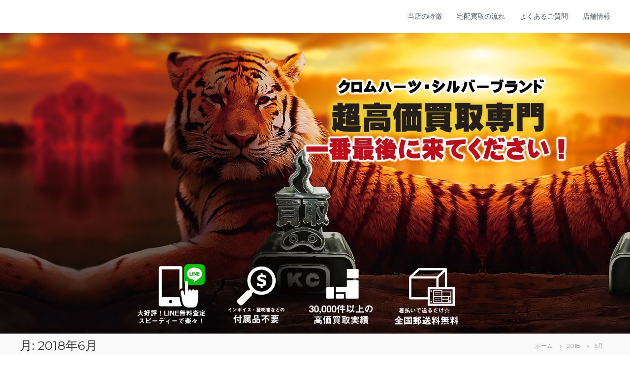

--- FILE ---
content_type: text/html; charset=UTF-8
request_url: https://www.kc925.com/date/2018/06/
body_size: 48643
content:
<!DOCTYPE html>
<html lang="ja">
<head>
<meta charset="UTF-8">
<meta name="viewport" content="width=device-width, initial-scale=1">
<link rel="profile" href="http://gmpg.org/xfn/11">
<link rel="pingback" href="https://www.kc925.com/xmlrpc.php">

<title>6月, 2018 | クロムハーツ 買取 シルバーアクセ KC大阪</title>
<meta name='robots' content='max-image-preview:large' />

<!-- All in One SEO Pack 2.6.1 by Michael Torbert of Semper Fi Web Design[254,299] -->
<meta name="robots" content="noindex,follow" />

<link rel="canonical" href="https://www.kc925.com/date/2018/06/" />
<!-- /all in one seo pack -->
<link rel='dns-prefetch' href='//webfonts.sakura.ne.jp' />
<link rel='dns-prefetch' href='//fonts.googleapis.com' />
<link rel='dns-prefetch' href='//s.w.org' />
<link rel="alternate" type="application/rss+xml" title="クロムハーツ 買取 シルバーアクセ KC大阪 &raquo; フィード" href="https://www.kc925.com/feed/" />
<link rel="alternate" type="application/rss+xml" title="クロムハーツ 買取 シルバーアクセ KC大阪 &raquo; コメントフィード" href="https://www.kc925.com/comments/feed/" />
<script type="text/javascript">
window._wpemojiSettings = {"baseUrl":"https:\/\/s.w.org\/images\/core\/emoji\/14.0.0\/72x72\/","ext":".png","svgUrl":"https:\/\/s.w.org\/images\/core\/emoji\/14.0.0\/svg\/","svgExt":".svg","source":{"concatemoji":"https:\/\/www.kc925.com\/wp-includes\/js\/wp-emoji-release.min.js?ver=6.0.11"}};
/*! This file is auto-generated */
!function(e,a,t){var n,r,o,i=a.createElement("canvas"),p=i.getContext&&i.getContext("2d");function s(e,t){var a=String.fromCharCode,e=(p.clearRect(0,0,i.width,i.height),p.fillText(a.apply(this,e),0,0),i.toDataURL());return p.clearRect(0,0,i.width,i.height),p.fillText(a.apply(this,t),0,0),e===i.toDataURL()}function c(e){var t=a.createElement("script");t.src=e,t.defer=t.type="text/javascript",a.getElementsByTagName("head")[0].appendChild(t)}for(o=Array("flag","emoji"),t.supports={everything:!0,everythingExceptFlag:!0},r=0;r<o.length;r++)t.supports[o[r]]=function(e){if(!p||!p.fillText)return!1;switch(p.textBaseline="top",p.font="600 32px Arial",e){case"flag":return s([127987,65039,8205,9895,65039],[127987,65039,8203,9895,65039])?!1:!s([55356,56826,55356,56819],[55356,56826,8203,55356,56819])&&!s([55356,57332,56128,56423,56128,56418,56128,56421,56128,56430,56128,56423,56128,56447],[55356,57332,8203,56128,56423,8203,56128,56418,8203,56128,56421,8203,56128,56430,8203,56128,56423,8203,56128,56447]);case"emoji":return!s([129777,127995,8205,129778,127999],[129777,127995,8203,129778,127999])}return!1}(o[r]),t.supports.everything=t.supports.everything&&t.supports[o[r]],"flag"!==o[r]&&(t.supports.everythingExceptFlag=t.supports.everythingExceptFlag&&t.supports[o[r]]);t.supports.everythingExceptFlag=t.supports.everythingExceptFlag&&!t.supports.flag,t.DOMReady=!1,t.readyCallback=function(){t.DOMReady=!0},t.supports.everything||(n=function(){t.readyCallback()},a.addEventListener?(a.addEventListener("DOMContentLoaded",n,!1),e.addEventListener("load",n,!1)):(e.attachEvent("onload",n),a.attachEvent("onreadystatechange",function(){"complete"===a.readyState&&t.readyCallback()})),(e=t.source||{}).concatemoji?c(e.concatemoji):e.wpemoji&&e.twemoji&&(c(e.twemoji),c(e.wpemoji)))}(window,document,window._wpemojiSettings);
</script>
<style type="text/css">
img.wp-smiley,
img.emoji {
	display: inline !important;
	border: none !important;
	box-shadow: none !important;
	height: 1em !important;
	width: 1em !important;
	margin: 0 0.07em !important;
	vertical-align: -0.1em !important;
	background: none !important;
	padding: 0 !important;
}
</style>
	<link rel='stylesheet' id='wp-block-library-css'  href='https://www.kc925.com/wp-includes/css/dist/block-library/style.min.css?ver=6.0.11' type='text/css' media='all' />
<style id='global-styles-inline-css' type='text/css'>
body{--wp--preset--color--black: #000000;--wp--preset--color--cyan-bluish-gray: #abb8c3;--wp--preset--color--white: #ffffff;--wp--preset--color--pale-pink: #f78da7;--wp--preset--color--vivid-red: #cf2e2e;--wp--preset--color--luminous-vivid-orange: #ff6900;--wp--preset--color--luminous-vivid-amber: #fcb900;--wp--preset--color--light-green-cyan: #7bdcb5;--wp--preset--color--vivid-green-cyan: #00d084;--wp--preset--color--pale-cyan-blue: #8ed1fc;--wp--preset--color--vivid-cyan-blue: #0693e3;--wp--preset--color--vivid-purple: #9b51e0;--wp--preset--gradient--vivid-cyan-blue-to-vivid-purple: linear-gradient(135deg,rgba(6,147,227,1) 0%,rgb(155,81,224) 100%);--wp--preset--gradient--light-green-cyan-to-vivid-green-cyan: linear-gradient(135deg,rgb(122,220,180) 0%,rgb(0,208,130) 100%);--wp--preset--gradient--luminous-vivid-amber-to-luminous-vivid-orange: linear-gradient(135deg,rgba(252,185,0,1) 0%,rgba(255,105,0,1) 100%);--wp--preset--gradient--luminous-vivid-orange-to-vivid-red: linear-gradient(135deg,rgba(255,105,0,1) 0%,rgb(207,46,46) 100%);--wp--preset--gradient--very-light-gray-to-cyan-bluish-gray: linear-gradient(135deg,rgb(238,238,238) 0%,rgb(169,184,195) 100%);--wp--preset--gradient--cool-to-warm-spectrum: linear-gradient(135deg,rgb(74,234,220) 0%,rgb(151,120,209) 20%,rgb(207,42,186) 40%,rgb(238,44,130) 60%,rgb(251,105,98) 80%,rgb(254,248,76) 100%);--wp--preset--gradient--blush-light-purple: linear-gradient(135deg,rgb(255,206,236) 0%,rgb(152,150,240) 100%);--wp--preset--gradient--blush-bordeaux: linear-gradient(135deg,rgb(254,205,165) 0%,rgb(254,45,45) 50%,rgb(107,0,62) 100%);--wp--preset--gradient--luminous-dusk: linear-gradient(135deg,rgb(255,203,112) 0%,rgb(199,81,192) 50%,rgb(65,88,208) 100%);--wp--preset--gradient--pale-ocean: linear-gradient(135deg,rgb(255,245,203) 0%,rgb(182,227,212) 50%,rgb(51,167,181) 100%);--wp--preset--gradient--electric-grass: linear-gradient(135deg,rgb(202,248,128) 0%,rgb(113,206,126) 100%);--wp--preset--gradient--midnight: linear-gradient(135deg,rgb(2,3,129) 0%,rgb(40,116,252) 100%);--wp--preset--duotone--dark-grayscale: url('#wp-duotone-dark-grayscale');--wp--preset--duotone--grayscale: url('#wp-duotone-grayscale');--wp--preset--duotone--purple-yellow: url('#wp-duotone-purple-yellow');--wp--preset--duotone--blue-red: url('#wp-duotone-blue-red');--wp--preset--duotone--midnight: url('#wp-duotone-midnight');--wp--preset--duotone--magenta-yellow: url('#wp-duotone-magenta-yellow');--wp--preset--duotone--purple-green: url('#wp-duotone-purple-green');--wp--preset--duotone--blue-orange: url('#wp-duotone-blue-orange');--wp--preset--font-size--small: 13px;--wp--preset--font-size--medium: 20px;--wp--preset--font-size--large: 36px;--wp--preset--font-size--x-large: 42px;}.has-black-color{color: var(--wp--preset--color--black) !important;}.has-cyan-bluish-gray-color{color: var(--wp--preset--color--cyan-bluish-gray) !important;}.has-white-color{color: var(--wp--preset--color--white) !important;}.has-pale-pink-color{color: var(--wp--preset--color--pale-pink) !important;}.has-vivid-red-color{color: var(--wp--preset--color--vivid-red) !important;}.has-luminous-vivid-orange-color{color: var(--wp--preset--color--luminous-vivid-orange) !important;}.has-luminous-vivid-amber-color{color: var(--wp--preset--color--luminous-vivid-amber) !important;}.has-light-green-cyan-color{color: var(--wp--preset--color--light-green-cyan) !important;}.has-vivid-green-cyan-color{color: var(--wp--preset--color--vivid-green-cyan) !important;}.has-pale-cyan-blue-color{color: var(--wp--preset--color--pale-cyan-blue) !important;}.has-vivid-cyan-blue-color{color: var(--wp--preset--color--vivid-cyan-blue) !important;}.has-vivid-purple-color{color: var(--wp--preset--color--vivid-purple) !important;}.has-black-background-color{background-color: var(--wp--preset--color--black) !important;}.has-cyan-bluish-gray-background-color{background-color: var(--wp--preset--color--cyan-bluish-gray) !important;}.has-white-background-color{background-color: var(--wp--preset--color--white) !important;}.has-pale-pink-background-color{background-color: var(--wp--preset--color--pale-pink) !important;}.has-vivid-red-background-color{background-color: var(--wp--preset--color--vivid-red) !important;}.has-luminous-vivid-orange-background-color{background-color: var(--wp--preset--color--luminous-vivid-orange) !important;}.has-luminous-vivid-amber-background-color{background-color: var(--wp--preset--color--luminous-vivid-amber) !important;}.has-light-green-cyan-background-color{background-color: var(--wp--preset--color--light-green-cyan) !important;}.has-vivid-green-cyan-background-color{background-color: var(--wp--preset--color--vivid-green-cyan) !important;}.has-pale-cyan-blue-background-color{background-color: var(--wp--preset--color--pale-cyan-blue) !important;}.has-vivid-cyan-blue-background-color{background-color: var(--wp--preset--color--vivid-cyan-blue) !important;}.has-vivid-purple-background-color{background-color: var(--wp--preset--color--vivid-purple) !important;}.has-black-border-color{border-color: var(--wp--preset--color--black) !important;}.has-cyan-bluish-gray-border-color{border-color: var(--wp--preset--color--cyan-bluish-gray) !important;}.has-white-border-color{border-color: var(--wp--preset--color--white) !important;}.has-pale-pink-border-color{border-color: var(--wp--preset--color--pale-pink) !important;}.has-vivid-red-border-color{border-color: var(--wp--preset--color--vivid-red) !important;}.has-luminous-vivid-orange-border-color{border-color: var(--wp--preset--color--luminous-vivid-orange) !important;}.has-luminous-vivid-amber-border-color{border-color: var(--wp--preset--color--luminous-vivid-amber) !important;}.has-light-green-cyan-border-color{border-color: var(--wp--preset--color--light-green-cyan) !important;}.has-vivid-green-cyan-border-color{border-color: var(--wp--preset--color--vivid-green-cyan) !important;}.has-pale-cyan-blue-border-color{border-color: var(--wp--preset--color--pale-cyan-blue) !important;}.has-vivid-cyan-blue-border-color{border-color: var(--wp--preset--color--vivid-cyan-blue) !important;}.has-vivid-purple-border-color{border-color: var(--wp--preset--color--vivid-purple) !important;}.has-vivid-cyan-blue-to-vivid-purple-gradient-background{background: var(--wp--preset--gradient--vivid-cyan-blue-to-vivid-purple) !important;}.has-light-green-cyan-to-vivid-green-cyan-gradient-background{background: var(--wp--preset--gradient--light-green-cyan-to-vivid-green-cyan) !important;}.has-luminous-vivid-amber-to-luminous-vivid-orange-gradient-background{background: var(--wp--preset--gradient--luminous-vivid-amber-to-luminous-vivid-orange) !important;}.has-luminous-vivid-orange-to-vivid-red-gradient-background{background: var(--wp--preset--gradient--luminous-vivid-orange-to-vivid-red) !important;}.has-very-light-gray-to-cyan-bluish-gray-gradient-background{background: var(--wp--preset--gradient--very-light-gray-to-cyan-bluish-gray) !important;}.has-cool-to-warm-spectrum-gradient-background{background: var(--wp--preset--gradient--cool-to-warm-spectrum) !important;}.has-blush-light-purple-gradient-background{background: var(--wp--preset--gradient--blush-light-purple) !important;}.has-blush-bordeaux-gradient-background{background: var(--wp--preset--gradient--blush-bordeaux) !important;}.has-luminous-dusk-gradient-background{background: var(--wp--preset--gradient--luminous-dusk) !important;}.has-pale-ocean-gradient-background{background: var(--wp--preset--gradient--pale-ocean) !important;}.has-electric-grass-gradient-background{background: var(--wp--preset--gradient--electric-grass) !important;}.has-midnight-gradient-background{background: var(--wp--preset--gradient--midnight) !important;}.has-small-font-size{font-size: var(--wp--preset--font-size--small) !important;}.has-medium-font-size{font-size: var(--wp--preset--font-size--medium) !important;}.has-large-font-size{font-size: var(--wp--preset--font-size--large) !important;}.has-x-large-font-size{font-size: var(--wp--preset--font-size--x-large) !important;}
</style>
<link rel='stylesheet' id='contact-form-7-css'  href='https://www.kc925.com/wp-content/plugins/contact-form-7/includes/css/styles.css?ver=5.0.2' type='text/css' media='all' />
<link rel='stylesheet' id='flash-fonts-css'  href='https://fonts.googleapis.com/css?family=Montserrat%3A400%2C700&#038;subset=latin%2Clatin-ext' type='text/css' media='all' />
<link rel='stylesheet' id='font-awesome-css'  href='https://www.kc925.com/wp-content/themes/flash/css/font-awesome.min.css?ver=6.0.11' type='text/css' media='' />
<link rel='stylesheet' id='flash-style-css'  href='https://www.kc925.com/wp-content/themes/flash/style.css?ver=6.0.11' type='text/css' media='all' />
<style id='flash-style-inline-css' type='text/css'>

		/* Site Title */
		.site-branding {
			margin: 0 auto 0 0;
		}

		.site-branding .site-title,
		.site-description {
			clip: rect(1px, 1px, 1px, 1px);
			position: absolute !important;
			height: 1px;
			width: 1px;
			overflow: hidden;
		}
		.logo .logo-text{
			padding: 0;
		}
		
</style>
<link rel='stylesheet' id='responsive-css'  href='https://www.kc925.com/wp-content/themes/flash/css/responsive.min.css?ver=6.0.11' type='text/css' media='' />
<script type='text/javascript' src='https://www.kc925.com/wp-includes/js/jquery/jquery.min.js?ver=3.6.0' id='jquery-core-js'></script>
<script type='text/javascript' src='https://www.kc925.com/wp-includes/js/jquery/jquery-migrate.min.js?ver=3.3.2' id='jquery-migrate-js'></script>
<script type='text/javascript' src='//webfonts.sakura.ne.jp/js/sakura.js?ver=2.0.0' id='typesquare_std-js'></script>
<link rel="https://api.w.org/" href="https://www.kc925.com/wp-json/" /><link rel="EditURI" type="application/rsd+xml" title="RSD" href="https://www.kc925.com/xmlrpc.php?rsd" />
<link rel="wlwmanifest" type="application/wlwmanifest+xml" href="https://www.kc925.com/wp-includes/wlwmanifest.xml" /> 
<meta name="generator" content="WordPress 6.0.11" />
		<style type="text/css">body { font-family: "Montserrat"; }</style>
		<style type="text/css">.recentcomments a{display:inline !important;padding:0 !important;margin:0 !important;}</style></head>

<body class="archive date hfeed header-sticky left-logo-right-menu right-sidebar classic-layout">

<div id="preloader-background">
	<div id="spinners">
		<div id="preloader">
			<span></span>
			<span></span>
			<span></span>
			<span></span>
			<span></span>
		</div>
	</div>
</div>


<div id="page" class="site">
	<a class="skip-link screen-reader-text" href="#content">コンテンツへスキップ</a>

	
	<header id="masthead" class="site-header" role="banner">
		
		<div class="header-bottom">
			<div class="tg-container">

				<div class="logo">
					
					<div class="logo-text site-branding">
													<p class="site-title"><a href="https://www.kc925.com/" rel="home">クロムハーツ 買取 シルバーアクセ KC大阪</a></p>
													<p class="site-description">インボイスなし他店様で断られたものでも全国Ok</p>
											</div>
				</div>
				<div class="site-navigation-wrapper">
					<nav id="site-navigation" class="main-navigation" role="navigation">
						<div class="menu-toggle">
							<i class="fa fa-bars"></i>
						</div>
						<div class="menu-menu-container"><ul id="primary-menu" class="menu"><li id="menu-item-4421" class="menu-item menu-item-type-post_type menu-item-object-page menu-item-4421"><a href="https://www.kc925.com/concept/">当店の特徴</a></li>
<li id="menu-item-4426" class="menu-item menu-item-type-post_type menu-item-object-page menu-item-4426"><a href="https://www.kc925.com/guide/yuusou/">宅配買取の流れ</a></li>
<li id="menu-item-4424" class="menu-item menu-item-type-post_type menu-item-object-page menu-item-4424"><a href="https://www.kc925.com/faq/">よくあるご質問</a></li>
<li id="menu-item-4425" class="menu-item menu-item-type-post_type menu-item-object-page menu-item-4425"><a href="https://www.kc925.com/shopinfo/">店舗情報</a></li>
</ul></div>					</nav><!-- #site-navigation -->

					
									</div>

				<div class="header-action-container">
					
									</div>
			</div>
		</div>
	</header><!-- #masthead -->

	
	<div id="wp-custom-header" class="wp-custom-header"><img src="https://www.kc925.com/wp-content/uploads/2017/03/kc925_top11-1.png" width="1973" height="940" alt="" srcset="https://www.kc925.com/wp-content/uploads/2017/03/kc925_top11-1.png 1973w, https://www.kc925.com/wp-content/uploads/2017/03/kc925_top11-1-300x143.png 300w, https://www.kc925.com/wp-content/uploads/2017/03/kc925_top11-1-768x366.png 768w, https://www.kc925.com/wp-content/uploads/2017/03/kc925_top11-1-1024x488.png 1024w" sizes="(max-width: 1973px) 100vw, 1973px" /></div>
		<nav id="flash-breadcrumbs" class="breadcrumb-trail breadcrumbs">
		<div class="tg-container">
			<h1 class="trail-title">月: <span>2018年6月</span></h1>			<ul class="trail-items"><li class="trail-item trail-begin"><a class="trail-home" href="https://www.kc925.com" title="ホーム"><span>ホーム</span></a></li><li class="trail-item"><a class="item-year" href="https://www.kc925.com/date/2018/" title="2018"><span>2018</span></a></li><li class="trail-item"><span>6月</span></li></ul>		</div>
	</nav>
	
	
	<div id="content" class="site-content">
		<div class="tg-container">

	
	<div id="primary" class="content-area">
		<main id="main" class="site-main" role="main">

		
			
<article id="post-7683" class="post-7683 post type-post status-publish format-standard hentry category-173">

	
		
	<div class="entry-content-block">
		<header class="entry-header">
			<h2 class="entry-title"><a href="https://www.kc925.com/%e3%82%af%e3%83%ad%e3%83%a0%e3%83%8f%e3%83%bc%e3%83%84%e3%81%ae%e8%b2%b7%e5%8f%96%e3%83%bb%e9%ab%98%e3%81%8f%e5%a3%b2%e3%82%8b%e3%81%aa%e3%82%89/7683/" rel="bookmark">クロムハーツの買取・高く売るなら大阪の｜買取KC</a></h2>		</header><!-- .entry-header -->

				<div class="entry-meta">
			<span class="entry-date"><i class="fa fa-clock-o"></i><a href="https://www.kc925.com/%e3%82%af%e3%83%ad%e3%83%a0%e3%83%8f%e3%83%bc%e3%83%84%e3%81%ae%e8%b2%b7%e5%8f%96%e3%83%bb%e9%ab%98%e3%81%8f%e5%a3%b2%e3%82%8b%e3%81%aa%e3%82%89/7683/" rel="bookmark"><time class="date published updated" datetime="2018-06-16T21:42:50+09:00">2018年6月16日</time></a></span><span class="entry-author vcard author"> <i class="fa fa-user"></i><a class="url fn n" href="https://www.kc925.com/author/kc925/">kc925</a></span>		</div><!-- .entry-meta -->
		
		<div class="entry-content">
							<p>クロムハーツの買取・高く売るなら大阪の｜買取KC お客様の目の前で秒速査定OK（＾－＾） 大阪でクロムハーツの買取相場が超高価買取KCへ。クロムハーツ買取のケーシー【買取KC】はインボイス無しOK(^^ゞ　納得の買取価格 [&hellip;]</p>
								</div><!-- .entry-content -->

		<footer class="entry-footer">
			<span class="cat-links"><i class="fa fa-folder-open"></i> <a href="https://www.kc925.com/category/%e3%82%af%e3%83%ad%e3%83%a0%e3%83%8f%e3%83%bc%e3%83%84%e3%81%ae%e8%b2%b7%e5%8f%96%e3%83%bb%e9%ab%98%e3%81%8f%e5%a3%b2%e3%82%8b%e3%81%aa%e3%82%89/" rel="category tag">クロムハーツの買取・高く売るなら</a> </span>		</footer><!-- .entry-footer -->
	</div>

	
</article><!-- #post-## -->

<article id="post-7680" class="post-7680 post type-post status-publish format-standard hentry category-172">

	
		
	<div class="entry-content-block">
		<header class="entry-header">
			<h2 class="entry-title"><a href="https://www.kc925.com/%e3%82%af%e3%83%ad%e3%83%a0%e3%83%8f%e3%83%bc%e3%83%84%e3%81%ae%e8%b2%b7%e5%8f%96%e5%bc%b7%e5%8c%96/7680/" rel="bookmark">クロムハーツの買取強化｜カイトリケーシー【KC】</a></h2>		</header><!-- .entry-header -->

				<div class="entry-meta">
			<span class="entry-date"><i class="fa fa-clock-o"></i><a href="https://www.kc925.com/%e3%82%af%e3%83%ad%e3%83%a0%e3%83%8f%e3%83%bc%e3%83%84%e3%81%ae%e8%b2%b7%e5%8f%96%e5%bc%b7%e5%8c%96/7680/" rel="bookmark"><time class="date published updated" datetime="2018-06-16T21:39:24+09:00">2018年6月16日</time></a></span><span class="entry-author vcard author"> <i class="fa fa-user"></i><a class="url fn n" href="https://www.kc925.com/author/kc925/">kc925</a></span>		</div><!-- .entry-meta -->
		
		<div class="entry-content">
							<p>クロムハーツの買取強化｜カイトリケーシー【KC】 お客様の目の前で秒速査定OK（＾－＾） 大阪でクロムハーツの買取相場が超高価買取KCへ。クロムハーツ買取のケーシー【買取KC】はインボイス無しOK(^^ゞ　納得の買取価格 [&hellip;]</p>
								</div><!-- .entry-content -->

		<footer class="entry-footer">
			<span class="cat-links"><i class="fa fa-folder-open"></i> <a href="https://www.kc925.com/category/%e3%82%af%e3%83%ad%e3%83%a0%e3%83%8f%e3%83%bc%e3%83%84%e3%81%ae%e8%b2%b7%e5%8f%96%e5%bc%b7%e5%8c%96/" rel="category tag">クロムハーツの買取強化</a> </span>		</footer><!-- .entry-footer -->
	</div>

	
</article><!-- #post-## -->

<article id="post-7676" class="post-7676 post type-post status-publish format-standard hentry category-171">

	
		
	<div class="entry-content-block">
		<header class="entry-header">
			<h2 class="entry-title"><a href="https://www.kc925.com/%e3%82%af%e3%83%ad%e3%83%a0%e3%83%8f%e3%83%bc%e3%83%84%e3%81%ae%e8%b2%b7%e5%8f%96%ef%bd%9c%e9%ab%98%e3%81%8f%e5%a3%b2%e3%82%8b%e3%81%aa%e3%82%89/7676/" rel="bookmark">クロムハーツの買取｜高く売るなら【買取KC】</a></h2>		</header><!-- .entry-header -->

				<div class="entry-meta">
			<span class="entry-date"><i class="fa fa-clock-o"></i><a href="https://www.kc925.com/%e3%82%af%e3%83%ad%e3%83%a0%e3%83%8f%e3%83%bc%e3%83%84%e3%81%ae%e8%b2%b7%e5%8f%96%ef%bd%9c%e9%ab%98%e3%81%8f%e5%a3%b2%e3%82%8b%e3%81%aa%e3%82%89/7676/" rel="bookmark"><time class="date published updated" datetime="2018-06-16T21:34:59+09:00">2018年6月16日</time></a></span><span class="entry-author vcard author"> <i class="fa fa-user"></i><a class="url fn n" href="https://www.kc925.com/author/kc925/">kc925</a></span>		</div><!-- .entry-meta -->
		
		<div class="entry-content">
							<p>クロムハーツの買取｜高く売るなら【買取KC】 お客様の目の前で秒速査定OK（＾－＾） 大阪でクロムハーツの買取相場が超高価買取KCへ。クロムハーツ買取のケーシー【買取KC】はインボイス無しOK(^^ゞ　納得の買取価格で全 [&hellip;]</p>
								</div><!-- .entry-content -->

		<footer class="entry-footer">
			<span class="cat-links"><i class="fa fa-folder-open"></i> <a href="https://www.kc925.com/category/%e3%82%af%e3%83%ad%e3%83%a0%e3%83%8f%e3%83%bc%e3%83%84%e3%81%ae%e8%b2%b7%e5%8f%96%ef%bd%9c%e9%ab%98%e3%81%8f%e5%a3%b2%e3%82%8b%e3%81%aa%e3%82%89/" rel="category tag">クロムハーツの買取｜高く売るなら</a> </span>		</footer><!-- .entry-footer -->
	</div>

	
</article><!-- #post-## -->

<article id="post-7671" class="post-7671 post type-post status-publish format-standard hentry category-kc">

	
		
	<div class="entry-content-block">
		<header class="entry-header">
			<h2 class="entry-title"><a href="https://www.kc925.com/%e3%82%af%e3%83%ad%e3%83%a0%e3%83%8f%e3%83%bc%e3%83%84%e8%b2%b7%e5%8f%96%e3%81%aekc/7671/" rel="bookmark">クロムハーツの買取はどの店がおすすめ？【買取KC】が正解</a></h2>		</header><!-- .entry-header -->

				<div class="entry-meta">
			<span class="entry-date"><i class="fa fa-clock-o"></i><a href="https://www.kc925.com/%e3%82%af%e3%83%ad%e3%83%a0%e3%83%8f%e3%83%bc%e3%83%84%e8%b2%b7%e5%8f%96%e3%81%aekc/7671/" rel="bookmark"><time class="date published updated" datetime="2018-06-16T21:30:33+09:00">2018年6月16日</time></a></span><span class="entry-author vcard author"> <i class="fa fa-user"></i><a class="url fn n" href="https://www.kc925.com/author/kc925/">kc925</a></span>		</div><!-- .entry-meta -->
		
		<div class="entry-content">
							<p>クロムハーツの買取はどの店がおすすめ【買取KC】が正解(^^ゞ お客様の目の前で秒速査定OK（＾－＾） 大阪でクロムハーツの買取相場が超高価買取KCへ。クロムハーツ買取のケーシー【買取KC】はインボイス無しOK(^^ゞ　 [&hellip;]</p>
								</div><!-- .entry-content -->

		<footer class="entry-footer">
			<span class="cat-links"><i class="fa fa-folder-open"></i> <a href="https://www.kc925.com/category/%e3%82%af%e3%83%ad%e3%83%a0%e3%83%8f%e3%83%bc%e3%83%84%e8%b2%b7%e5%8f%96%e3%81%aekc/" rel="category tag">クロムハーツ買取のKC</a> </span>		</footer><!-- .entry-footer -->
	</div>

	
</article><!-- #post-## -->

<article id="post-7665" class="post-7665 post type-post status-publish format-standard hentry category-kc">

	
		
	<div class="entry-content-block">
		<header class="entry-header">
			<h2 class="entry-title"><a href="https://www.kc925.com/%e3%82%af%e3%83%ad%e3%83%a0%e3%83%8f%e3%83%bc%e3%83%84%e8%b2%b7%e5%8f%96%e3%81%ae%e3%82%b1%e3%83%bc%e3%82%b7%e3%83%bc%e3%80%90%e8%b2%b7%e5%8f%96kc%e3%80%91/7665/" rel="bookmark">クロムハーツ買取のケーシー【買取KC】</a></h2>		</header><!-- .entry-header -->

				<div class="entry-meta">
			<span class="entry-date"><i class="fa fa-clock-o"></i><a href="https://www.kc925.com/%e3%82%af%e3%83%ad%e3%83%a0%e3%83%8f%e3%83%bc%e3%83%84%e8%b2%b7%e5%8f%96%e3%81%ae%e3%82%b1%e3%83%bc%e3%82%b7%e3%83%bc%e3%80%90%e8%b2%b7%e5%8f%96kc%e3%80%91/7665/" rel="bookmark"><time class="date published updated" datetime="2018-06-16T21:24:50+09:00">2018年6月16日</time></a></span><span class="entry-author vcard author"> <i class="fa fa-user"></i><a class="url fn n" href="https://www.kc925.com/author/kc925/">kc925</a></span>		</div><!-- .entry-meta -->
		
		<div class="entry-content">
							<p>大阪でクロムハーツの買取相場が超高価買取KCへ。クロムハーツ買取のケーシー【買取KC】はインボイス無しOK(^^ゞ　納得の買取価格で全国へ郵送でも対応しております。無料ライン査定も是非ご利用下さい。 おかげさまで地元にも [&hellip;]</p>
								</div><!-- .entry-content -->

		<footer class="entry-footer">
			<span class="cat-links"><i class="fa fa-folder-open"></i> <a href="https://www.kc925.com/category/%e3%82%af%e3%83%ad%e3%83%a0%e3%83%8f%e3%83%bc%e3%83%84%e8%b2%b7%e5%8f%96%e3%81%ae%e3%82%b1%e3%83%bc%e3%82%b7%e3%83%bc%e3%80%90%e8%b2%b7%e5%8f%96kc%e3%80%91/" rel="category tag">クロムハーツ買取のケーシー【買取KC】</a> </span>		</footer><!-- .entry-footer -->
	</div>

	
</article><!-- #post-## -->

		</main><!-- #main -->
	</div><!-- #primary -->

	
<aside id="secondary" class="widget-area" role="complementary">

	
	<section id="search-2" class="widget widget_search">
<form role="search" method="get" class="searchform" action="https://www.kc925.com/">
	<label>
		<span class="screen-reader-text">検索対象:</span>
		<input type="search" class="search-field" placeholder="検索 &hellip;" value="" name="s" />
	</label>
	<button type="submit" class="search-submit btn search-btn"><span class="screen-reader-text">検索</span><i class="fa fa-search"></i></button>
</form>
</section>
		<section id="recent-posts-2" class="widget widget_recent_entries">
		<h3 class="widget-title">最近の投稿</h3>
		<ul>
											<li>
					<a href="https://www.kc925.com/%e3%82%af%e3%83%ad%e3%83%a0%e3%83%8f%e3%83%bc%e3%83%84%e3%81%ae%e8%b2%b7%e5%8f%96%e3%83%bb%e9%ab%98%e3%81%8f%e5%a3%b2%e3%82%8b%e3%81%aa%e3%82%89/7683/">クロムハーツの買取・高く売るなら大阪の｜買取KC</a>
									</li>
											<li>
					<a href="https://www.kc925.com/%e3%82%af%e3%83%ad%e3%83%a0%e3%83%8f%e3%83%bc%e3%83%84%e3%81%ae%e8%b2%b7%e5%8f%96%e5%bc%b7%e5%8c%96/7680/">クロムハーツの買取強化｜カイトリケーシー【KC】</a>
									</li>
											<li>
					<a href="https://www.kc925.com/%e3%82%af%e3%83%ad%e3%83%a0%e3%83%8f%e3%83%bc%e3%83%84%e3%81%ae%e8%b2%b7%e5%8f%96%ef%bd%9c%e9%ab%98%e3%81%8f%e5%a3%b2%e3%82%8b%e3%81%aa%e3%82%89/7676/">クロムハーツの買取｜高く売るなら【買取KC】</a>
									</li>
											<li>
					<a href="https://www.kc925.com/%e3%82%af%e3%83%ad%e3%83%a0%e3%83%8f%e3%83%bc%e3%83%84%e8%b2%b7%e5%8f%96%e3%81%aekc/7671/">クロムハーツの買取はどの店がおすすめ？【買取KC】が正解</a>
									</li>
											<li>
					<a href="https://www.kc925.com/%e3%82%af%e3%83%ad%e3%83%a0%e3%83%8f%e3%83%bc%e3%83%84%e8%b2%b7%e5%8f%96%e3%81%ae%e3%82%b1%e3%83%bc%e3%82%b7%e3%83%bc%e3%80%90%e8%b2%b7%e5%8f%96kc%e3%80%91/7665/">クロムハーツ買取のケーシー【買取KC】</a>
									</li>
					</ul>

		</section><section id="recent-comments-2" class="widget widget_recent_comments"><h3 class="widget-title">最近のコメント</h3><ul id="recentcomments"><li class="recentcomments"><a href="https://www.kc925.com/kaitori/145/#comment-72193">ホームページリニューアル</a> に <span class="comment-author-link"><a href='https://outervision.site/power-supply-calculator' rel='external nofollow ugc' class='url'>SantoGreem</a></span> より</li><li class="recentcomments"><a href="https://www.kc925.com/kaitori/145/#comment-72191">ホームページリニューアル</a> に <span class="comment-author-link"><a href='http://www.yhY2e.org' rel='external nofollow ugc' class='url'>My Homepage</a></span> より</li><li class="recentcomments"><a href="https://www.kc925.com/kaitori/145/#comment-72190">ホームページリニューアル</a> に <span class="comment-author-link"><a href='http://www.gnhYSJCP.com' rel='external nofollow ugc' class='url'>Homepage</a></span> より</li><li class="recentcomments"><a href="https://www.kc925.com/kaitori/145/#comment-72188">ホームページリニューアル</a> に <span class="comment-author-link"><a href='https://kubett.green/hello-world/' rel='external nofollow ugc' class='url'>oral</a></span> より</li><li class="recentcomments"><a href="https://www.kc925.com/kaitori/145/#comment-72186">ホームページリニューアル</a> に <span class="comment-author-link"><a href='https://www.youtube.com/watch?v=4oO99VUGlzA' rel='external nofollow ugc' class='url'>fortune tiger</a></span> より</li></ul></section><section id="archives-2" class="widget widget_archive"><h3 class="widget-title">アーカイブ</h3>
			<ul>
					<li><a href='https://www.kc925.com/date/2018/06/' aria-current="page">2018年6月</a></li>
	<li><a href='https://www.kc925.com/date/2018/03/'>2018年3月</a></li>
	<li><a href='https://www.kc925.com/date/2017/09/'>2017年9月</a></li>
	<li><a href='https://www.kc925.com/date/2017/08/'>2017年8月</a></li>
	<li><a href='https://www.kc925.com/date/2017/07/'>2017年7月</a></li>
	<li><a href='https://www.kc925.com/date/2017/06/'>2017年6月</a></li>
	<li><a href='https://www.kc925.com/date/2017/05/'>2017年5月</a></li>
	<li><a href='https://www.kc925.com/date/2017/03/'>2017年3月</a></li>
			</ul>

			</section><section id="categories-2" class="widget widget_categories"><h3 class="widget-title">カテゴリー</h3>
			<ul>
					<li class="cat-item cat-item-148"><a href="https://www.kc925.com/category/chrome-hearts%e3%80%80%e9%ab%98%e4%be%a1%e8%b2%b7%e5%8f%96%e5%ba%97%e3%80%80%e6%83%85%e5%a0%b1/">CHROME HEARTS　高価買取店　情報</a>
</li>
	<li class="cat-item cat-item-138"><a href="https://www.kc925.com/category/loneones%e3%80%80%e8%b2%b7%e5%8f%96/">LONEONES　買取</a>
</li>
	<li class="cat-item cat-item-141"><a href="https://www.kc925.com/category/%e3%82%a6%e3%83%ab%e3%83%95%e3%83%9e%e3%83%b3%e3%83%96%e3%83%a9%e3%82%b6%e3%83%bc%e3%82%ba%e3%80%80%e9%ab%98%e4%be%a1%e3%80%80%e8%b2%b7%e5%8f%96/">ウルフマンブラザーズ　高価　買取</a>
</li>
	<li class="cat-item cat-item-136"><a href="https://www.kc925.com/category/%e3%82%a8%e3%83%a0%e3%82%ba%e3%82%b3%e3%83%ac%e3%82%af%e3%82%b7%e3%83%a7%e3%83%b3%e3%80%80%e9%ab%98%e4%be%a1%e3%80%80%e8%b2%b7%e5%8f%96/">エムズコレクション　高価　買取</a>
</li>
	<li class="cat-item cat-item-149"><a href="https://www.kc925.com/category/%e3%82%af%e3%83%ad%e3%83%a0%e3%83%8f%e3%83%bc%e3%83%84%e3%80%80k22%e9%87%91%e3%80%80%e8%b2%b7%e5%8f%96%e3%82%8a/">クロムハーツ　K22金　買取り</a>
</li>
	<li class="cat-item cat-item-157"><a href="https://www.kc925.com/category/%e3%82%af%e3%83%ad%e3%83%a0%e3%83%8f%e3%83%bc%e3%83%84%e3%80%80%e3%82%ae%e3%83%a3%e3%83%a9%e3%83%b3%e3%83%86%e3%82%a3%e3%83%bc%e3%82%ab%e3%83%bc%e3%83%89%e3%80%80%e3%81%aa%e3%81%8f%e3%81%a6%e3%82%82/">クロムハーツ　ギャランティーカード　なくても</a>
</li>
	<li class="cat-item cat-item-166"><a href="https://www.kc925.com/category/%e3%82%af%e3%83%ad%e3%83%a0%e3%83%8f%e3%83%bc%e3%83%84%e3%80%80%e3%83%81%e3%82%a7%e3%83%bc%e3%83%b3%e3%80%80%e8%b2%b7%e5%8f%96%e5%ba%97/">クロムハーツ　チェーン　買取店</a>
</li>
	<li class="cat-item cat-item-167"><a href="https://www.kc925.com/category/%e3%82%af%e3%83%ad%e3%83%a0%e3%83%8f%e3%83%bc%e3%83%84%e3%80%80%e3%83%96%e3%83%ac%e3%82%b9%e3%83%ac%e3%83%83%e3%83%88%e3%80%80%e9%ab%98%e4%be%a1%e3%80%80%e8%b2%b7%e5%8f%96/">クロムハーツ　ブレスレット　高価　買取</a>
</li>
	<li class="cat-item cat-item-168"><a href="https://www.kc925.com/category/%e3%82%af%e3%83%ad%e3%83%a0%e3%83%8f%e3%83%bc%e3%83%84%e3%80%80%e4%bb%98%e5%b1%9e%e5%93%81%e3%80%80%e7%84%a1%e3%80%80%e8%b2%b7%e5%8f%96/">クロムハーツ　付属品　無　買取</a>
</li>
	<li class="cat-item cat-item-156"><a href="https://www.kc925.com/category/%e3%82%af%e3%83%ad%e3%83%a0%e3%83%8f%e3%83%bc%e3%83%84%e3%80%80%e4%bf%9d%e8%a8%bc%e6%9b%b8%e5%86%8d%e7%99%ba%e8%a1%8c/">クロムハーツ　保証書再発行</a>
</li>
	<li class="cat-item cat-item-140"><a href="https://www.kc925.com/category/%e3%82%af%e3%83%ad%e3%83%a0%e3%83%8f%e3%83%bc%e3%83%84%e3%80%80%e4%bf%9d%e8%a8%bc%e6%9b%b8%e7%84%a1%e3%80%80%e8%b2%b7%e5%8f%96/">クロムハーツ　保証書無　買取</a>
</li>
	<li class="cat-item cat-item-150"><a href="https://www.kc925.com/category/%e3%82%af%e3%83%ad%e3%83%a0%e3%83%8f%e3%83%bc%e3%83%84%e3%80%80%e4%bf%ae%e7%90%86%e3%80%80%e3%83%a1%e3%83%b3%e3%83%86%e3%83%8a%e3%83%b3%e3%82%b9/">クロムハーツ　修理　メンテナンス</a>
</li>
	<li class="cat-item cat-item-153"><a href="https://www.kc925.com/category/%e3%82%af%e3%83%ad%e3%83%a0%e3%83%8f%e3%83%bc%e3%83%84%e3%80%80%e8%b2%b7%e5%8f%96%e3%80%80%e3%81%8a%e3%81%99%e3%81%99%e3%82%81%e3%81%ae%e5%ba%97/">クロムハーツ　買取　おすすめの店</a>
</li>
	<li class="cat-item cat-item-139"><a href="https://www.kc925.com/category/%e3%82%af%e3%83%ad%e3%83%a0%e3%83%8f%e3%83%bc%e3%83%84%e3%80%80%e8%b2%b7%e5%8f%96%e3%80%80%e4%b8%89%e3%83%8e%e5%ae%ae/">クロムハーツ　買取　三ノ宮</a>
</li>
	<li class="cat-item cat-item-152"><a href="https://www.kc925.com/category/%e3%82%af%e3%83%ad%e3%83%a0%e3%83%8f%e3%83%bc%e3%83%84%e3%80%80%e8%b2%b7%e5%8f%96%e3%80%80%e5%85%ad%e7%94%b2/">クロムハーツ　買取　六甲</a>
</li>
	<li class="cat-item cat-item-145"><a href="https://www.kc925.com/category/%e3%82%af%e3%83%ad%e3%83%a0%e3%83%8f%e3%83%bc%e3%83%84%e3%80%80%e8%b2%b7%e5%8f%96%e3%80%80%e5%8a%a0%e5%8f%a4%e5%b7%9d/">クロムハーツ　買取　加古川</a>
</li>
	<li class="cat-item cat-item-151"><a href="https://www.kc925.com/category/%e3%82%af%e3%83%ad%e3%83%a0%e3%83%8f%e3%83%bc%e3%83%84%e3%80%80%e8%b2%b7%e5%8f%96%e3%80%80%e5%a7%ab%e8%b7%af/">クロムハーツ　買取　姫路</a>
</li>
	<li class="cat-item cat-item-165"><a href="https://www.kc925.com/category/%e3%82%af%e3%83%ad%e3%83%a0%e3%83%8f%e3%83%bc%e3%83%84%e3%80%80%e8%b2%b7%e5%8f%96%e4%be%a1%e6%a0%bc%e3%80%80%e8%87%aa%e4%bf%a1%e3%81%82%e3%82%8a/">クロムハーツ　買取価格　自信あり</a>
</li>
	<li class="cat-item cat-item-146"><a href="https://www.kc925.com/category/%e3%82%af%e3%83%ad%e3%83%a0%e3%83%8f%e3%83%bc%e3%83%84%e3%80%80%e9%ab%98%e4%be%a1%e8%b2%b7%e5%8f%96%e3%80%80%e9%a0%88%e7%a3%a8%e5%8c%ba/">クロムハーツ　高価買取　須磨区</a>
</li>
	<li class="cat-item cat-item-158"><a href="https://www.kc925.com/category/%e3%82%af%e3%83%ad%e3%83%a0%e3%83%8f%e3%83%bc%e3%83%84%ef%bc%92%ef%bc%92%e9%87%91%e8%a3%bd%e9%ab%98%e4%be%a1%e8%b2%b7%e5%8f%96/">クロムハーツ２２金製高価買取</a>
</li>
	<li class="cat-item cat-item-173"><a href="https://www.kc925.com/category/%e3%82%af%e3%83%ad%e3%83%a0%e3%83%8f%e3%83%bc%e3%83%84%e3%81%ae%e8%b2%b7%e5%8f%96%e3%83%bb%e9%ab%98%e3%81%8f%e5%a3%b2%e3%82%8b%e3%81%aa%e3%82%89/">クロムハーツの買取・高く売るなら</a>
</li>
	<li class="cat-item cat-item-171"><a href="https://www.kc925.com/category/%e3%82%af%e3%83%ad%e3%83%a0%e3%83%8f%e3%83%bc%e3%83%84%e3%81%ae%e8%b2%b7%e5%8f%96%ef%bd%9c%e9%ab%98%e3%81%8f%e5%a3%b2%e3%82%8b%e3%81%aa%e3%82%89/">クロムハーツの買取｜高く売るなら</a>
</li>
	<li class="cat-item cat-item-172"><a href="https://www.kc925.com/category/%e3%82%af%e3%83%ad%e3%83%a0%e3%83%8f%e3%83%bc%e3%83%84%e3%81%ae%e8%b2%b7%e5%8f%96%e5%bc%b7%e5%8c%96/">クロムハーツの買取強化</a>
</li>
	<li class="cat-item cat-item-163"><a href="https://www.kc925.com/category/%e3%82%af%e3%83%ad%e3%83%a0%e3%83%8f%e3%83%bc%e3%83%84%e5%a3%b2%e3%82%8b%e3%80%80%e5%be%8c%e6%82%94%e7%84%a1/">クロムハーツ売る　後悔無</a>
</li>
	<li class="cat-item cat-item-164"><a href="https://www.kc925.com/category/%e3%82%af%e3%83%ad%e3%83%a0%e3%83%8f%e3%83%bc%e3%83%84%e5%ae%85%e9%85%8d%e8%b2%b7%e5%8f%96%e5%ae%89%e5%bf%83%e5%ba%97/">クロムハーツ宅配買取安心店</a>
</li>
	<li class="cat-item cat-item-160"><a href="https://www.kc925.com/category/%e3%82%af%e3%83%ad%e3%83%a0%e3%83%8f%e3%83%bc%e3%83%84%e8%b2%b7%e5%8f%96%e3%81%8a%e3%81%99%e3%81%99%e3%82%81%e3%81%ae%e5%ba%97%e6%83%85%e5%a0%b1/">クロムハーツ買取おすすめの店情報</a>
</li>
	<li class="cat-item cat-item-170"><a href="https://www.kc925.com/category/%e3%82%af%e3%83%ad%e3%83%a0%e3%83%8f%e3%83%bc%e3%83%84%e8%b2%b7%e5%8f%96%e3%81%aekc/">クロムハーツ買取のKC</a>
</li>
	<li class="cat-item cat-item-169"><a href="https://www.kc925.com/category/%e3%82%af%e3%83%ad%e3%83%a0%e3%83%8f%e3%83%bc%e3%83%84%e8%b2%b7%e5%8f%96%e3%81%ae%e3%82%b1%e3%83%bc%e3%82%b7%e3%83%bc%e3%80%90%e8%b2%b7%e5%8f%96kc%e3%80%91/">クロムハーツ買取のケーシー【買取KC】</a>
</li>
	<li class="cat-item cat-item-161"><a href="https://www.kc925.com/category/%e3%82%af%e3%83%ad%e3%83%a0%e3%83%8f%e3%83%bc%e3%83%84%e8%b2%b7%e5%8f%96%e7%9b%b8%e5%a0%b4%e9%ab%98%e3%81%84%e5%ba%97%e8%b2%b7%e5%8f%96kc/">クロムハーツ買取相場高い店買取kc</a>
</li>
	<li class="cat-item cat-item-159"><a href="https://www.kc925.com/category/%e3%82%af%e3%83%ad%e3%83%a0%e3%83%8f%e3%83%bc%e3%83%84%e9%9d%a9%e8%a2%8b%e9%ab%98%e4%be%a1%e8%b2%b7%e5%8f%96/">クロムハーツ革袋高価買取</a>
</li>
	<li class="cat-item cat-item-137"><a href="https://www.kc925.com/category/%e3%82%b7%e3%83%ab%e3%83%90%e3%83%bc%e3%82%a2%e3%82%af%e3%82%bb%e3%82%b5%e3%83%aa%e3%83%bc%e3%80%80%e8%b2%b7%e5%8f%96%e3%80%80%e8%87%aa%e4%bf%a1%e3%81%82%e3%82%8a/">シルバーアクセサリー　買取　自信あり</a>
</li>
	<li class="cat-item cat-item-143"><a href="https://www.kc925.com/category/%e3%83%93%e3%83%ab%e3%82%a6%e3%82%a9%e3%83%bc%e3%83%ab%e3%83%ac%e3%82%b6%e3%83%bc%e3%80%80%e8%a8%bc%e6%98%8e%e6%9b%b8%e7%84%a1%e3%80%80%e8%b2%b7%e5%8f%96/">ビルウォールレザー　証明書無　買取</a>
</li>
	<li class="cat-item cat-item-142"><a href="https://www.kc925.com/category/%e3%83%93%e3%83%ab%e3%82%a6%e3%82%a9%e3%83%bc%e3%83%ab%e3%83%ac%e3%82%b6%e3%83%bc%e3%80%80%e8%b2%b7%e5%8f%96/">ビルウォールレザー　買取</a>
</li>
	<li class="cat-item cat-item-144"><a href="https://www.kc925.com/category/%e3%83%ac%e3%83%8a%e3%83%bc%e3%83%89%e3%82%ab%e3%83%a0%e3%83%9b%e3%83%bc%e3%83%88%e3%80%80%e8%b2%b7%e5%8f%96/">レナードカムホート　買取</a>
</li>
	<li class="cat-item cat-item-147"><a href="https://www.kc925.com/category/%e3%83%ad%e3%83%b3%e3%83%af%e3%83%b3%e3%82%ba%e3%80%80%e8%b2%b7%e5%8f%96%e5%ba%97%e3%80%80%e6%83%85%e5%a0%b1/">ロンワンズ　買取店　情報</a>
</li>
	<li class="cat-item cat-item-154"><a href="https://www.kc925.com/category/%e5%a4%a7%e9%98%aa%e3%80%80%e3%82%af%e3%83%ad%e3%83%a0%e3%83%8f%e3%83%bc%e3%83%84%e3%80%80%e8%b2%b7%e5%8f%96%e7%9b%b8%e5%a0%b4%e9%ab%98%e3%81%84%e5%ba%97/">大阪　クロムハーツ　買取相場高い店</a>
</li>
	<li class="cat-item cat-item-133"><a href="https://www.kc925.com/category/%e9%ab%98%e4%be%a1%e5%a3%b2%e5%8d%b4%e6%83%85%e5%a0%b1/">高価売却情報</a>
</li>
	<li class="cat-item cat-item-1"><a href="https://www.kc925.com/category/kaitori/">高価買取情報</a>
</li>
			</ul>

			</section><section id="meta-2" class="widget widget_meta"><h3 class="widget-title">メタ情報</h3>
		<ul>
						<li><a href="https://www.kc925.com/wp-login.php">ログイン</a></li>
			<li><a href="https://www.kc925.com/feed/">投稿フィード</a></li>
			<li><a href="https://www.kc925.com/comments/feed/">コメントフィード</a></li>

			<li><a href="https://ja.wordpress.org/">WordPress.org</a></li>
		</ul>

		</section>
	
</aside><!-- #secondary -->

		</div><!-- .tg-container -->
	</div><!-- #content -->

	
	
	<footer id="colophon" class="footer-layout site-footer" role="contentinfo">
		<div id="top-footer">
	<div class="tg-container">
		<div class="tg-column-wrapper">

							<div class="tg-column-4 footer-block">

				<section id="nav_menu-2" class="widget widget_nav_menu"><h3 class="widget-title">MENU</h3><div class="menu-menu-container"><ul id="menu-menu" class="menu"><li class="menu-item menu-item-type-post_type menu-item-object-page menu-item-4421"><a href="https://www.kc925.com/concept/">当店の特徴</a></li>
<li class="menu-item menu-item-type-post_type menu-item-object-page menu-item-4426"><a href="https://www.kc925.com/guide/yuusou/">宅配買取の流れ</a></li>
<li class="menu-item menu-item-type-post_type menu-item-object-page menu-item-4424"><a href="https://www.kc925.com/faq/">よくあるご質問</a></li>
<li class="menu-item menu-item-type-post_type menu-item-object-page menu-item-4425"><a href="https://www.kc925.com/shopinfo/">店舗情報</a></li>
</ul></div></section>				</div>

							<div class="tg-column-4 footer-block">

								</div>

							<div class="tg-column-4 footer-block">

								</div>

							<div class="tg-column-4 footer-block">

								</div>

					</div>
	</div>
</div>

		<div id="bottom-footer">
			<div class="tg-container">

					<div class="copyright">
	<span class="copyright-text">
		Copyright &copy;  2026		<a href="https://www.kc925.com/">クロムハーツ 買取 シルバーアクセ KC大阪</a>
		Theme: Flash by <a href="http://themegrill.com/themes/flash" rel="author">ThemeGrill</a>.		Proudly powered by <a href="https://ja.wordpress.org/">WordPress</a>	</span>
</div><!-- .copyright -->

					<div class="menu-%e3%83%95%e3%83%83%e3%82%bf%e3%83%bc%e3%83%8a%e3%83%93-container"><ul id="menu-%e3%83%95%e3%83%83%e3%82%bf%e3%83%bc%e3%83%8a%e3%83%93" class="footer-menu"><li id="menu-item-4420" class="menu-item menu-item-type-post_type menu-item-object-page menu-item-4420"><a href="https://www.kc925.com/home/">HOME</a></li>
<li id="menu-item-4396" class="menu-item menu-item-type-post_type menu-item-object-page menu-item-4396"><a href="https://www.kc925.com/guide/yuusou/">無料宅配買取の流れ</a></li>
<li id="menu-item-4397" class="menu-item menu-item-type-post_type menu-item-object-page menu-item-4397"><a href="https://www.kc925.com/concept/">買取K.C.のこだわり</a></li>
<li id="menu-item-4400" class="menu-item menu-item-type-post_type menu-item-object-page menu-item-4400"><a href="https://www.kc925.com/faq/">よくあるご質問</a></li>
<li id="menu-item-4401" class="menu-item menu-item-type-post_type menu-item-object-page menu-item-4401"><a href="https://www.kc925.com/shopinfo/">店舗情報</a></li>
<li id="menu-item-4405" class="menu-item menu-item-type-post_type menu-item-object-page menu-item-4405"><a href="https://www.kc925.com/brand/alexstreeter/">ALEX STREETER | アレックスストリーター</a></li>
<li id="menu-item-4406" class="menu-item menu-item-type-post_type menu-item-object-page menu-item-4406"><a href="https://www.kc925.com/brand/bloody-mary/">Bloody Mary | ブラッディマリー</a></li>
<li id="menu-item-4408" class="menu-item menu-item-type-post_type menu-item-object-page menu-item-4408"><a href="https://www.kc925.com/brand/chromehearts/">CHROME HEARTS | クロムハーツ</a></li>
<li id="menu-item-4409" class="menu-item menu-item-type-post_type menu-item-object-page menu-item-4409"><a href="https://www.kc925.com/brand/crazy-pig/">CRAZY PIG | クレイジーピッグ</a></li>
<li id="menu-item-4410" class="menu-item menu-item-type-post_type menu-item-object-page menu-item-4410"><a href="https://www.kc925.com/brand/deal-design/">DEAL DESIGN | ディールデザイン</a></li>
<li id="menu-item-4411" class="menu-item menu-item-type-post_type menu-item-object-page menu-item-4411"><a href="https://www.kc925.com/brand/gabor/">Gabor | ガボール</a></li>
<li id="menu-item-4412" class="menu-item menu-item-type-post_type menu-item-object-page menu-item-4412"><a href="https://www.kc925.com/brand/justin-davis/">Justin Davis | ジャスティンデイビス</a></li>
<li id="menu-item-4413" class="menu-item menu-item-type-post_type menu-item-object-page menu-item-4413"><a href="https://www.kc925.com/brand/loneones/">LONE ONES | ロンワンズ</a></li>
<li id="menu-item-4414" class="menu-item menu-item-type-post_type menu-item-object-page menu-item-4414"><a href="https://www.kc925.com/brand/loree-rodkin/">Loree Rodkin | ローリーロドキン</a></li>
<li id="menu-item-4416" class="menu-item menu-item-type-post_type menu-item-object-page menu-item-4416"><a href="https://www.kc925.com/brand/starlingear/">STARLINGEAR | スターリンギア</a></li>
<li id="menu-item-4417" class="menu-item menu-item-type-post_type menu-item-object-page menu-item-4417"><a href="https://www.kc925.com/brand/tenderloin/">TENDERLOIN | テンダーロイン</a></li>
<li id="menu-item-4418" class="menu-item menu-item-type-post_type menu-item-object-page menu-item-4418"><a href="https://www.kc925.com/brand/travis-walker/">TRAVIS WALKER | トラヴィスワーカー</a></li>
<li id="menu-item-4419" class="menu-item menu-item-type-post_type menu-item-object-page menu-item-4419"><a href="https://www.kc925.com/brand/zocalo/">ZOCALO | ソカロ</a></li>
<li id="menu-item-4407" class="menu-item menu-item-type-post_type menu-item-object-page menu-item-4407"><a href="https://www.kc925.com/brand/bumeero/">BUMeeRo | ブミーロ</a></li>
<li id="menu-item-4440" class="menu-item menu-item-type-post_type menu-item-object-page menu-item-4440"><a href="https://www.kc925.com/brand/billwallleather/">BILL WALL LEATHER | ビルウォールレザー</a></li>
</ul></div>
			</div>
		</div>
	</footer><!-- #colophon -->

	
		<a href="#masthead" id="scroll-up"><i class="fa fa-chevron-up"></i></a>
	</div><!-- #page -->


<script type='text/javascript' id='contact-form-7-js-extra'>
/* <![CDATA[ */
var wpcf7 = {"apiSettings":{"root":"https:\/\/www.kc925.com\/wp-json\/contact-form-7\/v1","namespace":"contact-form-7\/v1"},"recaptcha":{"messages":{"empty":"\u3042\u306a\u305f\u304c\u30ed\u30dc\u30c3\u30c8\u3067\u306f\u306a\u3044\u3053\u3068\u3092\u8a3c\u660e\u3057\u3066\u304f\u3060\u3055\u3044\u3002"}}};
/* ]]> */
</script>
<script type='text/javascript' src='https://www.kc925.com/wp-content/plugins/contact-form-7/includes/js/scripts.js?ver=5.0.2' id='contact-form-7-js'></script>
<script type='text/javascript' src='https://www.kc925.com/wp-content/themes/flash/js/jquery.sticky.min.js?ver=6.0.11' id='sticky-js'></script>
<script type='text/javascript' src='https://www.kc925.com/wp-content/themes/flash/js/jquery.nav.min.js?ver=6.0.11' id='nav-js'></script>
<script type='text/javascript' src='https://www.kc925.com/wp-content/themes/flash/js/flash.min.js?ver=6.0.11' id='flash-custom-js'></script>
<script type='text/javascript' src='https://www.kc925.com/wp-content/themes/flash/js/navigation.min.js?ver=6.0.11' id='flash-navigation-js'></script>
<script type='text/javascript' src='https://www.kc925.com/wp-content/themes/flash/js/skip-link-focus-fix.js?ver=20151215' id='flash-skip-link-focus-fix-js'></script>

</body>
</html>
